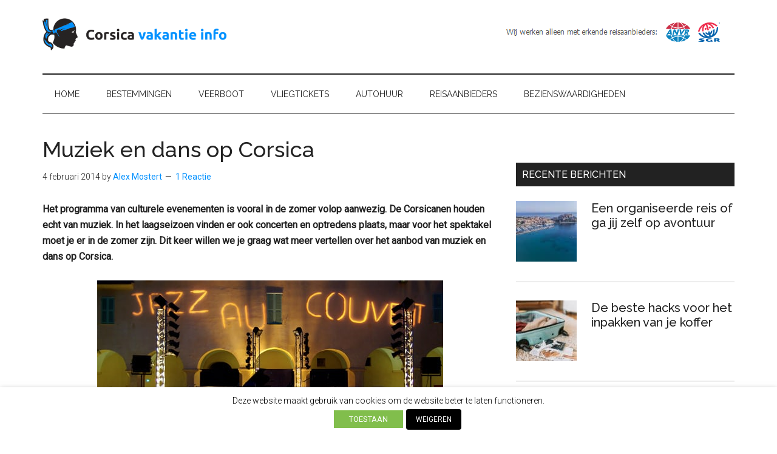

--- FILE ---
content_type: text/html; charset=utf-8
request_url: https://www.google.com/recaptcha/api2/aframe
body_size: 262
content:
<!DOCTYPE HTML><html><head><meta http-equiv="content-type" content="text/html; charset=UTF-8"></head><body><script nonce="_n_dUCcu19oRy1lc4IX_Tg">/** Anti-fraud and anti-abuse applications only. See google.com/recaptcha */ try{var clients={'sodar':'https://pagead2.googlesyndication.com/pagead/sodar?'};window.addEventListener("message",function(a){try{if(a.source===window.parent){var b=JSON.parse(a.data);var c=clients[b['id']];if(c){var d=document.createElement('img');d.src=c+b['params']+'&rc='+(localStorage.getItem("rc::a")?sessionStorage.getItem("rc::b"):"");window.document.body.appendChild(d);sessionStorage.setItem("rc::e",parseInt(sessionStorage.getItem("rc::e")||0)+1);localStorage.setItem("rc::h",'1768776588777');}}}catch(b){}});window.parent.postMessage("_grecaptcha_ready", "*");}catch(b){}</script></body></html>